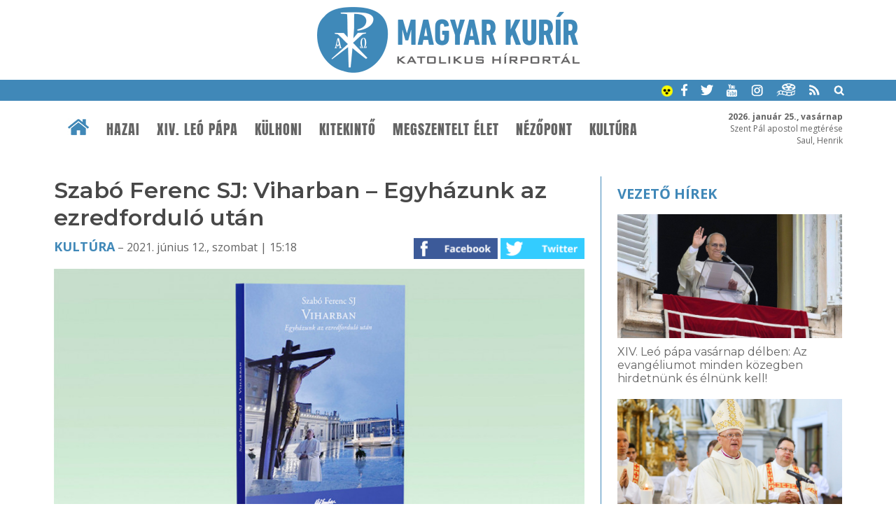

--- FILE ---
content_type: text/html; charset=UTF-8
request_url: https://www.magyarkurir.hu/kultura/szabo-ferenc-sj-viharban-egyhazunk-az-ezredfordulo-utan
body_size: 11165
content:
<!DOCTYPE html>
<html lang="hu">

<head>
	<title>Szabó Ferenc SJ: Viharban – Egyházunk az ezredforduló után | Magyar Kurír - katolikus hírportál</title>
	<meta http-equiv="Content-Type" content="text/html; charset=utf-8" />
	<meta name="viewport" content="width=device-width, initial-scale=1, maximum-scale=1, user-scalable=yes" />
	<link rel="sitemap" href="/sitemap-kurir.xml" />
	<link href="https://fonts.googleapis.com/css?family=Open+Sans:400,600,700" rel="stylesheet">
	<!--<link href="https://fonts.googleapis.com/css?family=Source+Serif+Pro" rel="stylesheet"> -->
	<link href="https://fonts.googleapis.com/css?family=Montserrat:200,300,400,600" rel="stylesheet">
	<link rel="apple-touch-icon" sizes="57x57" href="/design1/favicon/apple-touch-icon-57x57.png">
	<link rel="apple-touch-icon" sizes="60x60" href="/design1/favicon/apple-touch-icon-60x60.png">
	<link rel="apple-touch-icon" sizes="72x72" href="/design1/favicon/apple-touch-icon-72x72.png">
	<link rel="apple-touch-icon" sizes="76x76" href="/design1/favicon/apple-touch-icon-76x76.png">
	<link rel="icon" type="image/png" href="/design1/favicon/favicon-32x32.png" sizes="32x32">
	<link rel="icon" type="image/png" href="/design1/favicon/favicon-16x16.png" sizes="16x16">
	<link rel="manifest" href="/design1/favicon/manifest.json">
	<meta name="msapplication-TileColor" content="#da532c">
	<meta name="theme-color" content="#ffffff">
	
<meta name="description" content="Szabó Ferenc SJ a mai magyar katolikus közélet és kultúra kiemelkedő, színes egyénisége. Kilencvenévesen is bámulatos az alkotókedve, munkabírása, könyveket ír, előadásokat tart. Az Új Ember Kiadványok sorozatában most megjelent, Viharban című kötetében a költő teológus a 21. század Egyháza előtt álló kihívásokat veszi sorra. " />
<meta property="og:site_name" content="Magyar Kurír" />
<meta property="og:locale" content="hu_HU" />
<meta property="og:type" content="article" />
<meta property="og:url" content="https://www.magyarkurir.hu/kultura/szabo-ferenc-sj-viharban-egyhazunk-az-ezredfordulo-utan" />
<meta property="og:title" content="Szabó Ferenc SJ: Viharban – Egyházunk az ezredforduló után" />
<meta property="og:description" content="Szabó Ferenc SJ a mai magyar katolikus közélet és kultúra kiemelkedő, színes egyénisége. Kilencvenévesen is bámulatos az alkotókedve, munkabírása, könyveket ír, előadásokat tart. Az Új Ember Kiadványok sorozatában most megjelent, Viharban című kötetében a költő teológus a 21. század Egyháza előtt álló kihívásokat veszi sorra. " />
<meta property="og:image" content="https://www.magyarkurir.hu/uploads/content/114608/kepek/c_viharban1.jpg" />
<meta property="og:image:secure_url" content="https://www.magyarkurir.hu/uploads/content/114608/kepek/c_viharban1.jpg" />
<meta property="og:image:width" content="850" />
<meta property="og:image:height" content="504" />
	<link rel="stylesheet" href="/design1/style_print.css" type="text/css" media="print" />
	<!--<link rel="stylesheet" href="/js/prettyphoto/prettyPhoto.css" type="text/css" media="screen" />-->
	<link type="text/css" rel="stylesheet" href="/js/top/ui.totop.css" media="screen" />
	<link href="/js/mcustomscrollbar/jquery.mCustomScrollbar.css" rel="stylesheet" type="text/css" />
	<link rel="stylesheet" href="/js/bxslider/jquery.bxslider.css">
	<link id="style" rel="stylesheet" href="/design1/style0426.css" type="text/css" />
	

	<link rel="alternate" type="application/rss+xml" title="Hírek" href="/rss/" />
	<link rel="alternate" type="application/rss+xml" title="Ifjúság" href="/rss/ifjusag" />
	<link rel="alternate" type="application/rss+xml" title="Ferenc pápa" href="/rss/ferenc-papa" />

	<script src="/js/jquery-1.12.3.min.js"></script>
	<script src="/js/jquery-ui.min.js"></script>
	<script src="/js/jquery.ui.totop.js"></script>
	<script src="/js/mcustomscrollbar/jquery.mCustomScrollbar.concat.min.js"></script>
	<script src="/js/mcustomscrollbar/jquery.mousewheel.min.js"></script>
	<script src="/js/doubletaptogo.min.js"></script>

	<script src="/js/bxslider/jquery.bxslider.js"></script>
	<!--<script src="/js/prettyphoto/jquery.prettyPhoto.js" type="text/javascript"></script>-->
	<!--<script src="/js/lightgallery/picturefill.min.js"></script>
	<script src="/js/lightgallery/lightgallery-all.min.js"></script>
	<!--<script src="/js/lightgallery/jquery.mousewheel.min.js"></script>-->
	<script src="/js/cookieconsent.latest.min.js"></script>

	<script type='text/javascript' src='/js/unitegallery/js/ug-common-libraries.js'></script>
	<script type='text/javascript' src='/js/unitegallery/js/ug-functions.js'></script>
	<script type='text/javascript' src='/js/unitegallery/js/ug-thumbsgeneral.js'></script>
	<script type='text/javascript' src='/js/unitegallery/js/ug-thumbsstrip.js'></script>
	<script type='text/javascript' src='/js/unitegallery/js/ug-touchthumbs.js'></script>
	<script type='text/javascript' src='/js/unitegallery/js/ug-panelsbase.js'></script>
	<script type='text/javascript' src='/js/unitegallery/js/ug-strippanel.js'></script>
	<script type='text/javascript' src='/js/unitegallery/js/ug-gridpanel.js'></script>
	<script type='text/javascript' src='/js/unitegallery/js/ug-thumbsgrid.js'></script>
	<script type='text/javascript' src='/js/unitegallery/js/ug-tiles.js'></script>
	<script type='text/javascript' src='/js/unitegallery/js/ug-tiledesign.js'></script>
	<script type='text/javascript' src='/js/unitegallery/js/ug-avia.js'></script>
	<script type='text/javascript' src='/js/unitegallery/js/ug-slider.js'></script>
	<script type='text/javascript' src='/js/unitegallery/js/ug-sliderassets.js'></script>
	<script type='text/javascript' src='/js/unitegallery/js/ug-touchslider.js'></script>
	<script type='text/javascript' src='/js/unitegallery/js/ug-zoomslider.js'></script>
	<script type='text/javascript' src='/js/unitegallery/js/ug-video.js'></script>
	<script type='text/javascript' src='/js/unitegallery/js/ug-gallery.js'></script>
	<script type='text/javascript' src='/js/unitegallery/js/ug-lightbox.js'></script>
	<script type='text/javascript' src='/js/unitegallery/js/ug-carousel.js'></script>
	<script type='text/javascript' src='/js/unitegallery/js/ug-api.js'></script>

	<link rel='stylesheet' href='/js/unitegallery/css/unite-gallery.css' type='text/css' />

	<script type='text/javascript' src='/js/unitegallery/themes/grid/ug-theme-grid.js'></script>
	<link rel='stylesheet' href='/js/unitegallery/themes/default/ug-theme-default.css' type='text/css' />

	<script>
function galeria(e) {
			var kepsT=[];kepsT['viharban1.jpg']=1;
			var kep=e.getAttribute('kep');
			kep=kep.substring(2);
			var keps=kepsT[kep]-1;
			if(keps<0) keps=0;
			api.selectItem(keps);
			api.enterFullscreen();
		}</script>
<script>function kapcshir() {
			var urlLoad='/js/ajax/kapcsolodasok.php?op=kapcshir&hid=114608';
			$('#kapcsolodo').load(urlLoad);
		}
		</script>
<script>function vezetohirek() {var urlLoad='/js/ajax/kapcsolodasok.php?op=vhj&hid=114608';$('#vhj').load(urlLoad);}</script>

	<script>
		var api;
		var kep;
		$(document).ready(function () {
			$().UItoTop({ easingType: "easeOutQuart" });

			$('#fomenu li:has(ul)').doubleTapToGo();

			/* toggle nav */
			$("#menu-icon").on("click", function () {
				$("#fomenu").slideToggle();
			});

			var w = $(window).width();
			var h = $(window).height();
			if (h > 760) {
				var s = 6;
				if (w < 900) { s = 5; }
				else if (w > 1200) s = 8;
				if (w > 600) {
					$("#plogok").bxSlider({
						controls: true,
						pager: false,
						minSlides: s,
						maxSlides: s,
						moveSlides: s,
						auto: true,
						slideWidth: 1300,
						stopAutoOnClick: true,
						pause: 5000
					});
				}

				$(window).scroll(function () {
					var sd = $(window).scrollTop();
					if (sd > 190) {
						$("#htop").addClass("topmenusav");
						$("#mst").addClass("menusavterkoz");
					}
					else {
						$("#htop").removeClass("topmenusav");
						$("#mst").removeClass("menusavterkoz");
					}
				});
			}

			//$("a[rel^='lightbox']").parent().lightGallery();
			//$("a[rel^='lightbox']").prettyPhoto({default_width: 960,default_height: 720});

			//$("#galeria").unitegallery();
			//http://unitegallery.net/index.php?page=documentation
			api = $("#galeria").unitegallery({
				gallery_mousewheel_role: "none"
			});

			//$("a[rel^='lightbox']").click(function() {
			//galeria(this);
			//kep=$(this).attr('kep');
			//alert(kep);
			//kep=$(this).prop('data-kep');
			//kep=this.getAttribute('name');				
			//kep=$(this).attr('name');
			//alert(kep);
			//api.selectItem(0);
			//api.enterFullscreen();
			//});
			var bc = 0;
			
$('#galeriasav').css({'position': 'absolute', 'width': '0', 'height': '0', 'overflow': 'hidden'});
			var bottom_of_element = $('#jhvege').offset().top + $('#jhvege').outerHeight();
		var bottom_of_screen = $(window).scrollTop() + $(window).innerHeight();
		var top_of_footer = $('#ftop').offset().top;
		var kulonbseg=Math.round(top_of_footer-bottom_of_element);
		if(kulonbseg>380) {
			if (bottom_of_screen > bottom_of_element && bottom_of_screen < top_of_footer) {
				$('#jobbhasab').addClass('jhfix');
				if(bc==0) bc=bottom_of_screen;
			}
			else if(bottom_of_screen > top_of_footer) $('#jobbhasab').addClass('jhabs');
			if(top_of_footer-bottom_of_element>50) {
				$(window).scroll(function() {
					var bottom_of_element = $('#jhvege').offset().top + $('#jhvege').outerHeight();
					var bottom_of_screen = $(window).scrollTop() + $(window).innerHeight();
					var top_of_footer = $('#ftop').offset().top;
					if(bottom_of_screen < bc) {
						if($('#jobbhasab').hasClass('jhfix')) $('#jobbhasab').removeClass('jhfix');
						if($('#jobbhasab').hasClass('jhabs')) $('#jobbhasab').removeClass('jhabs');
						bc=0;
					}
					else if (bottom_of_screen > bottom_of_element && bottom_of_screen < top_of_footer){ 
						if($('#jobbhasab').hasClass('jhabs')) $('#jobbhasab').removeClass('jhabs');
						$('#jobbhasab').addClass('jhfix');
						if(bc==0) bc=bottom_of_screen;
					}
					else if(bottom_of_screen > top_of_footer) {
						if($('#jobbhasab').hasClass('jhfix')) $('#jobbhasab').removeClass('jhfix');
						$('#jobbhasab').addClass('jhabs');
					}			
				});
			}
		}

			window.addEventListener('load', function () {
				var unitgallery = document.querySelector('#galeria .ug-slider-wrapper');

				document.addEventListener('touchstart', handleTouchStart, false);
				document.addEventListener('touchmove', handleTouchMove, false);

				var xDown = null;
				var yDown = null;

				function getTouches(evt) {
					return evt.touches ||             // browser API
						evt.originalEvent.touches; // jQuery
				}

				function handleTouchStart(evt) {
					const firstTouch = getTouches(evt)[0];
					xDown = firstTouch.clientX;
					yDown = firstTouch.clientY;
				};

				function handleTouchMove(evt) {
					if (!xDown || !yDown) {
						return;
					}

					var xUp = evt.touches[0].clientX;
					var yUp = evt.touches[0].clientY;

					var xDiff = xDown - xUp;
					var yDiff = yDown - yUp;

					if (!(Math.abs(xDiff) > Math.abs(yDiff))) {
						if (yDiff > 0) {
							/* down swipe */
							api.exitFullscreen();
						}
					}
					/* reset values */
					xDown = null;
					yDown = null;
				};

				unitgallery.addEventListener('click', function (event) {
					// Ellenőrizni, hogy tablet eszközön van-e
					//if (window.innerWidth <= 1024) {
					api.exitFullscreen();
					//}
				});
			});
		});

		function am() {
			if ($('#style').attr('href') != '/design1/style-am.css') {
				document.cookie = 'am=1';
				$('#style').attr('href', '/design1/style-am.css');
			}
			else {
				document.cookie = 'am=0';
				$('#style').attr('href', '/design1/style0622.css');
			}
		}

		function mutat(mit) {
			$(mit).slideToggle();
		}
		function kereso() {
			if (document.forms["keresourlap"].elements["hol1"].checked) var hol = 1;
			else var hol = 2;
			//var hol=2;
			q = $('#q').serialize();
			//if(hol == 1) {
			var urlLoad = "https://www.google.hu/search?ie=UTF-8&oe=UTF-8&domains=www.magyarkurir.hu&sitesearch=www.magyarkurir.hu&" + q;
			window.open(urlLoad);
			//}
			//else {
			//	var urlLoad = "/kereso/?"+q;
			//	window.location.href=urlLoad;
			//	$("#homokora").fadeIn(100);
			//}
		}

		function naptarlapozo(datum) {
			var urlLoad = "/modulok/kisnaptarlapozo1.php?datum=" + datum;
			$("#kisnaptar").load(urlLoad);
		}

		window.cookieconsent_options = { "message": "Az oldal úgynevezett sütiket (cookie) használ. Látogatásával Ön elfogadja ezek használatát.", "dismiss": "Rendben", "learnMore": "További információk...", "link": "/cookie", "theme": "dark-bottom" };
	</script>
	<!--
	<script type="text/javascript">

	var _gaq = _gaq || [];
	_gaq.push(['_setAccount', 'UA-3987621-6']);
	_gaq.push(['_trackPageview']);

	(function() {
		var ga = document.createElement('script'); ga.type = 'text/javascript'; ga.async = true;
		ga.src = ('https:' == document.location.protocol ? 'https://ssl' : 'http://www') + '.google-analytics.com/ga.js';
		var s = document.getElementsByTagName('script')[0]; s.parentNode.insertBefore(ga, s);
	})();

	</script>
-->

	<!-- Google tag (gtag.js) -->
	<script async src="https://www.googletagmanager.com/gtag/js?id=G-EYKYSP820Y"></script>
	<script>
		window.dataLayer = window.dataLayer || [];
		function gtag() { dataLayer.push(arguments); }
		gtag('js', new Date());

		gtag('config', 'G-EYKYSP820Y');
	</script>

</head>

<body>
	<div id="fb-root"></div>
	<script>(function (d, s, id) {
			var js, fjs = d.getElementsByTagName(s)[0];
			if (d.getElementById(id)) return;
			js = d.createElement(s); js.id = id;
			js.src = "//connect.facebook.net/hu_HU/sdk.js#xfbml=1&version=v2.8";
			fjs.parentNode.insertBefore(js, fjs);
		}(document, 'script', 'facebook-jssdk'));</script>
	
	
	<div id="header">
		<div class="logo"><a href="/" title="Magyar Kurír - Katolikus Hírportál"><img src="/design1/img/logo.png" /></a>
		</div>
		<div class="keksav">
			<div class="wrapper">
				<a href="javascript:void(0)" onClick="am()" title="Akadálymentes váltás"><img
						src="/design1/img/akadalymentes.png" alt="akadálymentes" width=16px height=16px /></a>
				<a href="https://www.facebook.com/magyarkurir/" target="_blank" class="ikon"><img
						src="/design1/img/kisikon-fb.png" /></a>
				<a href="https://twitter.com/magyarkurir" target="_blank" class="ikon"><img
						src="/design1/img/kisikon-tw.png" /></a>
				<a href="https://www.youtube.com/user/magyarkurir/" target="_blank" class="ikon"><img
						src="/design1/img/kisikon-yt.png" /></a>
				<a href="https://www.instagram.com/magyarkurir/" target="_blank" class="ikon"><img
						src="/design1/img/kisikon-insta.png" /></a>
				<a href="http://katteka.hu" class="ikon"><img src="/design1/img/kisikon-katteka.png" /></a>
				<a href="/rss" class="ikon"><img src="/design1/img/kisikon-rss.png" /></a>
				<a href="javascript:void(0)" onClick="mutat('#kereso');" class="ikon"><img
						src="/design1/img/kisikon-kereso.png" /></a>
				<div id="kereso">
					<div id="homokora"><img src="/design1/img/load-indicator.gif" /></div>
					<form method="post" id="keresourlap" action="javascript:kereso();"><input type="text" name="q"
							id="q" class="keresomezo" placeholder="keresés a Magyar Kuríron" />
						<div class="valaszto"><label><img src="/design1/img/google.png" /><input type="radio" id="hol1"
									name="hol" value="google" checked /> google</label> <!-- &nbsp; <label><img
									src="/design1/img/kurir.png" /><input type="radio" id="hol2" name="hol"
									value="kurir" /> kurír</label> --> <input type="submit" class="keresogomb" value="Keresés" /></div>
					</form>
				</div>
			</div>
		</div>
		<div id="mst"></div>
		<div id="htop">
			<div class="wrapper">
				<div id="nevnap"><b>2026. január 25., vasárnap</b><br />Szent Pál apostol megtérése<br />Saul, Henrik</div>
				<!-- főmenü -->
				<div class="menubar">
					<div class="wrapper">
						<a href="/" class="home"><img src="/design1/img/ikon-haziko.png" /></a>
						<div id="menu-icon">Menü</div>
						<fomenu id="nav-wrap">
							<ul id="fomenu" class="fomenu"><li><a href="/" class="fmhome fm"><img src="/design1/img/ikon-haziko.png" /></a></li><li><a class="fm" href="/hazai">Hazai</a><ul style="width: 100%;"><div class="almenu"><li><a href="/hazai/bodi-maria-magdolna">Bódi Mária Magdolna</a></li><li><a href="/hazai/mkpk">MKPK</a></li><li><a href="/hazai/kattars">KATTÁRS</a></li><li><a href="/hazai/csalad">Család</a></li><li><a href="/hazai/ifjusag">Ifjúság</a></li><li><a href="/hazai/teremtesvedelem">Teremtésvédelem</a></li><li><a href="/hazai/kishirek">Kishírek</a></li></div></ul></li><li><a class="fm" href="/xiv-leo">XIV. Leó pápa</a><ul style="width: 100%;"><div class="almenu"><li><a href="/xiv-leo/dilexi-te">Dilexi te</a></li></div></ul></li><li><a class="fm" href="/kulhoni">Külhoni</a></li><li><a class="fm" href="/kitekinto">Kitekintő</a><ul style="width: 100%;"><div class="almenu"><li><a href="/kitekinto/ferenc-papa">Ferenc pápa</a></li><li><a href="/kitekinto/konklave">Konklávé</a></li><li><a href="/kitekinto/vatikan">Vatikán</a></li><li><a href="/kitekinto/szentev-2025">Szentév 2025</a></li><li><a href="/kitekinto/ccee">CCEE</a></li></div></ul></li><li><a class="fm" href="/megszentelt-elet">Megszentelt élet</a><ul style="width: 100%;"><div class="almenu"><li><a href="/megszentelt-elet/ferenc800">Ferenc800</a></li></div></ul></li><li><a class="fm" href="/nezopont">Nézőpont</a><ul style="width: 100%;"><div class="almenu"><li><a href="/nezopont/interjuk">Interjúk</a></li><li><a href="/nezopont/utravalo">Útravaló</a></li><li><a href="/nezopont/elmelkedes">Elmélkedés</a></li><li><a href="/nezopont/liturgikus-jegyzet">Liturgikus jegyzet</a></li></div></ul></li><li><a class="fm" href="/kultura">Kultúra</a><ul style="width: 100%;"><div class="almenu"><li><a href="/kultura/napi-evangelium">Napi Evangélium</a></li><li><a href="/kultura/a-het-verse">A hét verse</a></li><li><a href="/kultura/szentek-es-boldogok">Szentek és boldogok</a></li><li><a href="/kultura/konyv-es-filmajanlo">Könyv- és filmajánló</a></li><li><a href="/kultura/katolikus-radio">Katolikus Rádió</a></li></div></ul></li></ul>
						</fomenu>
					</div>
				</div>
			</div>
		</div>
	</div>
	<div class="sav savterkoznagy ">
		<div class="wrapper">
			<div class="row"><div class="h23k terkozjobb" style="float: left;"><div class="behuzas"><h1 class="cim">Szabó Ferenc SJ: Viharban – Egyházunk az ezredforduló után</h1><div class="datumsav"><a href="/kultura">Kultúra</a> – 2021. június 12., szombat | 15:18<div class="ikonok"><a href="https://www.facebook.com/sharer/sharer.php?u=https://www.magyarkurir.hu/kultura/szabo-ferenc-sj-viharban-egyhazunk-az-ezredfordulo-utan" target="_blank"><img src=/design1/img/gomb-fb.png /></a> <a href="https://twitter.com/intent/tweet?text=Szabó Ferenc SJ: Viharban – Egyházunk az ezredforduló után&url=https://www.magyarkurir.hu/kultura/szabo-ferenc-sj-viharban-egyhazunk-az-ezredfordulo-utan" target="_blank"><img src=/design1/img/gomb-twitter.png /></a> </div></div><div class="kozepre"><a href="javascript:void(0);" class="fokep" onclick="galeria(this);" rel="lightbox['g114608']" kep="c_viharban1.jpg"><img src="/img1.php?id=114608&amp;v=&amp;img=c_viharban1.jpg" /><span class="galcount" title="1 kép a galériában, kattintson!"><img src=/design1/img/img.png align=absmiddle /> 1</span></a></div><h3 class="lead">Szabó Ferenc SJ a mai magyar katolikus közélet és kultúra kiemelkedő, színes egyénisége. Kilencvenévesen is bámulatos az alkotókedve, munkabírása, könyveket ír, előadásokat tart. Az <i>Új Ember Kiadványok</i> sorozatában most megjelent, <i>Viharban</i> című kötetében a költő teológus a 21. század Egyháza előtt álló kihívásokat veszi sorra. </h3><div class="wrapper"><a href="/go1.php?b=NzU0Izc1NF9rYXBwX3N6dXBlcmJhbm5lcl9rdXJpcl83NTAucG5n" class="banner-sav"><img src="/uploads/banner/754_kapp_szuperbanner_kurir_750.png" alt="hirdetés" /></a></div><div class="contentsav"><p>Szabó Ferenc 1967-től kezdve huszonöt évig volt a Vatikáni Rádió magyar adásának főszerkesztője, így közvetlen közelről kísérhette végig a II. vatikáni zsinat fejleményeit. Többször volt tolmácsa Szent VI. Pálnak és Szent II. János Pálnak magyar vezető politikusok vatikáni tárgyalásaikor. A könyvében felvetett kérdéseket történelmi távlatba helyezi, felidézve egyéni emlékeit is.</p>
<p>A kötet szerzője számára örökre emlékezetes marad „az a megrendítő történelmi óra&rdquo;, amikor Ferenc pápa 2020 nagyböjtjében, március 27-én, a világjárvány tombolása közepette a kihalt Szent Péter téren &ndash; egyedül, sötétben, esőben &ndash; felidézte a vihart lecsendesítő Jézus evangéliumi jelenetét (Mk 4,35&ndash;41). A süllyedő hajó jelképét már Joseph Ratzinger bíboros is felelevenítette 2005 nagypéntekén, amikor a Colosseumnál a keresztutat vezette a haldokló Szent II. János Pál pápa helyett, utalva az Egyház válságos állapotára, többek között a felszínre kerülő papi botrányokra, „amelyek megsebzik Krisztus Testét&rdquo;. Szabó Ferenc feltételezi: 2020 nagyböjtjében Ferenc pápa elődjére is gondolt, amikor az említett evangéliumi jelenettel figyelmeztette Rómát és az emberiséget: a koronavírus-járvány világméretű pusztítása intő isteni jel, felhívás a megtérésre, a hit és a remény felszítására, az egyetemes szolidaritás és testvériség keresésére.</p>
<p>Szabó Ferenc arra keresi a választ:</p>
<blockquote>
<p>Hogyan jutott az Egyház hajója a mai válságos, reményünket megpróbáló helyzetbe?</p>
</blockquote>
<p>Állítja: Ferenc pápa reformtörekvései részben folytonosságban állnak pápaelődeinek, Szent XIII. Jánosnak, Szent VI. Pálnak és Szent II. János Pálnak szándékaival, törekvéseivel.</p>
<p>A könyv szerzője Szent VI. Pált az egyik legnagyobb modern pápának tartja, aki nemcsak követte a „nyitott&rdquo; XXIII. János pápát, hanem &ndash; főleg tanítása korszerűsítésével &ndash; túl is szárnyalta. VI. Pál egy szóban foglalta össze feladata fő nehézségeit: „Megújulás, de az azonosság megőrzésével.&rdquo; Szabó Ferenc kétségtelennek tartja, jelentős mértékben VI. Pálnak köszönhető, hogy a zsinat a második ülésszaktól forradalmi fordulatot vett, és hogy az újkori Katolikus Egyház történetében vízválasztó lett. A zsinat befejezése után azonban hamarosan megkezdődött a szélsőségek &ndash; konzervatívok és progresszisták &ndash; harca, illetve a kontesztálás Szent VI. Pál és az Egyház ellen.</p>
<p>Szent II. János Pál pontifikátusát elemezve Szabó Ferenc megállapítja: látványos sikerek és feléje áramló bírálatok jellemezték az 1981-es merénylet és a sorozatos balesetek, betegségek miatt szenvedő pápa életét, szolgálatát. Hősiesen vállalta a szenvedés keresztútját Mesterével. A szerző idéz XVI. Benedek emeritus pápa leveléből, melyet a lengyel püspököknek írt Szent II. János Pál születésének centenáriuma alkalmából: „A feltámadt Krisztus révén Isten irgalmassága mindenkié, és mindenkinek tudnia kell, hogy Isten irgalmassága végül úgy nyilvánul meg, hogy</p>
<blockquote>
<p>erősebb a mi gyöngeségünknél.</p>
</blockquote>
<p>Itt benső egységet kell találni Szent II. János Pál üzenete és Ferenc pápa alapvető szándéka között&hellip; Az isteni irgalmasság lényegi sajátosságára rámutatva Szent II. János Pál pápa lehetőséget kínál nekünk arra, hogy elfogadjuk az ember elé helyezett erkölcsi követelményeket, jóllehet azokat soha nem tudjuk teljesen kielégíteni. Erkölcsi erőfeszítéseinket Isten irgalmassága fényénél kell elkezdeni, mely olyan erőnek mutatkozik, ami gyógyítja a gyengeségünket.&rdquo;</p>
<p>Szabó Ferenc részletesen foglalkozik az elmúlt években felszínre került botrányos papi pedofilügyekkel is, kiemelve a Christo Legio alapítója, Marcial Maciel Degollado démoni személyiségét, ahogyan mindenkit, még az őt barátjának tekintő II. János Pált is megtévesztette. Idézi többek között Robert Barron Los Angeles-i segédpüspököt, aki úgy véli: ez &ndash; és a pedofil Theodore McCarrick washingtoni érsekké és bíborossá történt kinevezése &ndash; kétségtelenül rossz döntés volt, „de ha a pápa teljes életét nézzük, a szolgálatát, az életútját, ez nem kérdőjelezi meg az életszentségét, ami a Jézus Krisztussal való mély barátságával függ össze, azzal, hogy életét Krisztussal hangolta össze. Más szentek életét is érdemes megnézni, rengeteg kevésbé bölcs lépést láthatunk benne, és ez mégsem kérdőjelezi meg a szentségüket, a Jézussal való kapcsolatukat.&rdquo;</p>
<p>Szabó Ferenc rávilágít: Maciel „diabolikus&rdquo; történetére és más eltussolt papi szexuális visszaélésekre, a fokozatosan feltárt „átkos&rdquo; pedofilbotrányok történetére Ferenc pápa tett pontot radikális rendelkezéseivel, a „nulla tolerancia&rdquo; bevezetésével. Ez segít a számtalan eltussolt botrányos ügy rendezésében, az ártatlan áldozatokat megillető jóvátétel terén.</p>
<p>A könyv <em>Záradék</em>ában Szabó Ferenc atya idéz abból a beszédből, melyet Ferenc pápa a Bíborosi Kollégium és a Római Kúria tagjaihoz intézett a szokásos karácsonyi fogadáson 2020. december 21-én, az Áldások termében, a pandémia idején. Reménykeltő gondolata volt, hogy</p>
<blockquote>
<p>a válságból a Szentlélek vezetésével van kiút, hiszen a Lélek „a régiből újat teremtett&rdquo;.</p>
</blockquote>
<p>A Szentatya itt visszatér idézett, megrendítő nagyböjti beszédére: Jézus lecsendesíti a vihart, amikor a kishitű apostolok bárkája már lemerülőben van. Szabó Ferenc figyelmeztet: „Szüntelenül imádkoznunk kell a Lélek ajándékáért, a válságban kérve az Urat, hogy növelje hitünket, amely reménységünk forrása.&rdquo;</p>
<p>A könyvhöz Várszegi Asztrik püspök, emeritus pannonhalmi főapát írt előszót, melyben így fogalmaz: „Ez a kötet kiváló kalauz, mely Szent VI. Pál pápától Ferenc pápáig őszintén feltárja azt a valós külső és belső küzdelmet, szellemi harcot, amelyet Péter utódai a gyorsan változó világ kihívásai közepette megéltek, megélnek, elszenvednek.&rdquo;</p>
<p><em>Szabó Ferenc SJ: Viharban &ndash; Egyházunk az ezredforduló után</em><br /><em>JTMR-Távlatok &ndash; Magyar Kurír, 2021</em></p>
<div class="keretes">
<p>Szabó Ferenc SJ <em>Viharban &ndash; Egyházunk az ezredforduló után</em> című kötete megvásárolható az Új Ember könyvesboltban (Budapest, V. kerület, Ferenciek tere 7&ndash;8. Nyitvatartás: hétfő, kedd, csütörtök, péntek 9&ndash;17 óráig; szerda 10&ndash;18 óráig) vagy megrendelhető az <a href="https://bolt.ujember.hu/?product=viharban" target="_blank">Új Ember online könyváruházban</a>.</p>
</div>
<p><strong>Bodnár Dániel/Magyar Kurír</strong></p></div><div class="ikonsav"><a href="https://www.facebook.com/sharer/sharer.php?u=https://www.magyarkurir.hu/kultura/szabo-ferenc-sj-viharban-egyhazunk-az-ezredfordulo-utan" target="_blank"><img src=/design1/img/gomb-fb.png /></a> <a href="https://twitter.com/intent/tweet?text=Szabó Ferenc SJ: Viharban – Egyházunk az ezredforduló után&url=https://www.magyarkurir.hu/kultura/szabo-ferenc-sj-viharban-egyhazunk-az-ezredfordulo-utan" target="_blank"><img src=/design1/img/gomb-twitter.png /></a> <a href="mailto:?subject=Szab%C3%B3%20Ferenc%20SJ%3A%20Viharban%20%E2%80%93%20Egyh%C3%A1zunk%20az%20ezredfordul%C3%B3%20ut%C3%A1n&body=Ezt%20a%20cikket%20aj%C3%A1nlom%20a%20Magyar%20Kur%C3%ADron%3A%0Ahttps%3A%2F%2Fwww.magyarkurir.hu%2Fkultura%2Fszabo-ferenc-sj-viharban-egyhazunk-az-ezredfordulo-utan" title="Küldés e-mailben" class="mailikon"><img src=/design1/img/gomb-email.png /></a> <a href="javascript:print();" title="Nyomtatás"><img src=/design1/img/gomb-nyomtat.png /></a></div><div class="cimkesav"> <a href="/cimke/ferenc-papa">#Ferenc pápa</a> <a href="/cimke/konyv-es-filmajanlo">#könyv- és filmajánló</a> <a href="/cimke/koronavirus">#koronavírus</a> <a href="/cimke/szent-ii-janos-pal-papa">#Szent II. János Pál pápa</a> <a href="/cimke/vatikan">#Vatikán</a> <a href="/cimke/xvi-benedek-papa">#XVI. Benedek pápa</a></div><div id="galeriasav"><p>Kapcsolódó fotógaléria</p><div id="galeria"><img alt="" src="/img1.php?id=114608&amp;img=c_viharban1.jpg" data-image="/img1.php?id=114608&v=&img=o_viharban1.jpg"></div></div><!-- cikkbanner --><div id="kapcsolodo"><script>kapcshir();</script></div></div>
<div id="havinaptar"></div></div><div class="h13 jobbsav" style="float: left;"><div id="jobbhasab"><div id="vhj" class="vezetohirek"><script>vezetohirek();</script></div><div class="fixbox box kepbox">
					<a href="/mai-evangelium-2026-januar-25-evkozi-3-vasarnap-isten-igejenek-vasarnapja" class="feher"><cim>Mai evangélium</cim><br /><datum>2026. január 25.</datum><br /><br />Hogy örömhírrel induljon minden nap...</a>
					<img src="/design1/img/napievangelium.jpg" />
					<a href="/napi-evangelium" class="tovabb">Korábbi napi evangéliumok »</a>
				</div><div class="cimkefelhobox fixbox box"><div class="title"><a href="/cimke">Címkefelhő</a></div><div class="boxcontent boxkeret"><a href="/cimke/xiv-leo-papa" class="suly10">XIV. Leó pápa</a>, <a href="/cimke/okumene" class="suly5">ökumené</a>, <a href="/cimke/papavalasztas-konklave" >pápaválasztás (konklávé)</a>, <a href="/cimke/urangyala-regina-coeli" >Úrangyala/Regina Coeli</a>, <a href="/cimke/erdo-peter" >Erdő Péter</a>, <a href="/cimke/altalanos-kihallgatas-katekezis" >általános kihallgatás/katekézis</a>, <a href="/cimke/csalad" class="suly10">család</a>, <a href="/cimke/egyhazmegyek" class="suly5">egyházmegyék</a>, <a href="/cimke/lelkisegi-mozgalmak" >lelkiségi mozgalmak</a>, <a href="/cimke/konyv-es-filmajanlo" >könyv- és filmajánló</a>, <a href="/cimke/vatikan" >Vatikán</a>, <a href="/cimke/ferenc800" >Ferenc800</a>, <a href="/cimke/elmelkedes" >elmélkedés</a>, <a href="/cimke/utravalo" >Útravaló</a>, <a href="/cimke/szentek-es-boldogok" >szentek és boldogok</a>, <a href="/cimke/szentev" >Szentév</a>, <a href="/cimke/ifjusag" >ifjúság</a>, <a href="/cimke/liturgikus-jegyzet" >liturgikus jegyzet</a></div></div><a href="/go1.php?b=NjEwIzYxMF8zMzMuZ2lm" class="banner-jhkicsi"><img src="/uploads/banner/610_333.gif" alt="hirdetés"  /></a><a href="/go1.php?b=NzQ3Izc0N19sZXByYW1pc3N6aW9fYmFubmVyXzIwMjVfMTBfYS5naWY=" class="banner-jhkicsi"><img src="/uploads/banner/747_lepramisszio_banner_2025_10_a.gif" alt="hirdetés"  /></a><a href="/go1.php?b=NzUzIzc1M19zemloIGJhbm5lcl91amVtYmVyXzM1MHgxMTBweF8wMSBjb3B5LmdpZg==" class="banner-jhkicsi"><img src="/uploads/banner/753_szih banner_ujember_350x110px_01 copy.gif" alt="hirdetés"  /></a><div class="box"><a href="/esemenyek" class="jlink jesemeny"><img src="/design1/img/banner-esemenynaptar.jpg" /></a><br /><br /><a href="/hirlevel-feliratkozas" class="jlink jhirlevel"><img src="/design1/img/banner-hirlevel.jpg" /></a></div><div id="jhvege"></div></div></div><div class="clear"></div></div>
		</div>
	</div>
	<!-- partnerlogók -->
	<div id="ftop"></div>
	<div class="partnersav"><div class="wrapper"><ul id="plogok"><li><a href="https://katolikus.hu" target="_blank"><img src="/uploads/partner/1_katolikus.png" title="Magyar Katolikus Egyház" /></a></li><li><a href="https://ujember.hu" target="_blank"><img src="/uploads/partner/3_p-ujember.png" title="Új Ember" /></a></li><li><a href="https://katolikusradio.hu" target="_blank"><img src="/uploads/partner/4_logo_katradio2.png" title="Katolikus Rádió" /></a></li><li><a href="http://szentistvanradio.hu/" target="_blank"><img src="/uploads/partner/5_p-sztistvanradio.png" title="Szent István Rádió" /></a></li><li><a href="https://szentistvantv.hu/" target="_blank"><img src="/uploads/partner/6_p-sztistvantv.png" title="Szent István TV" /></a></li><li><a href="https://www.vaticannews.va/hu.html" target="_blank"><img src="/uploads/partner/13_2.png" title="Vatican News - VR" /></a></li><li><a href="http://mariaradio.hu/" target="_blank"><img src="/uploads/partner/7_logo_allo.jpg" title="Mária Rádió" /></a></li><li><a href="https://www.szeretetszolgalat.hu/" target="_blank"><img src="/uploads/partner/15_ksz_logo_pantone_188_jpg.jpg" title="Katolikus Szeretetszolgálat" /></a></li><li><a href="https://evangelium.katolikus.hu/" target="_blank"><img src="/uploads/partner/9_p-e365.png" title="Evangélium 365" /></a></li><li><a href="https://karitasz.hu" target="_blank"><img src="/uploads/partner/11_caritas.png" title="Katolikus Karitász" /></a></li><li><a href="https://www.ars-sacra.hu/index.php?" target="_blank"><img src="/uploads/partner/14_arssacra_logo_r_atlatszo_n.png" title="Ars Sacra" /></a></li></ul></div></div>
	<div class="footer-menu">
		<div class="wrapper">
			<a href="/">Címlap</a> | <a href="/hazai">Hazai</a> | <a href="/xiv-leo">XIV. Leó pápa</a> | <a href="/kulhoni">Külhoni</a> | <a href="/kitekinto">Kitekintő</a> | <a href="/megszentelt-elet">Megszentelt élet</a> | <a href="/nezopont">Nézőpont</a> | <a href="/kultura">Kultúra</a>
		</div>
	</div>
	<div class="footer">
		<div class="wrapper">
			<p> <a href="https://www.facebook.com/magyarkurir/" target="_blank" class="ikon"><img
						src="/design1/img/kisikonl-fb.png" /></a>
				<a href="https://twitter.com/magyarkurir" target="_blank" class="ikon"><img
						src="/design1/img/kisikonl-tw.png" /></a>
				<a href="https://www.youtube.com/user/magyarkurir/" target="_blank" class="ikon"><img
						src="/design1/img/kisikonl-yt.png" /></a>
				<a href="https://www.instagram.com/magyarkurir/" target="_blank" class="ikon"><img
						src="/design1/img/kisikonl-insta.png" /></a>
				<a href="http://katteka.hu" class="ikon"><img src="/design1/img/kisikonl-katteka.png" /></a>
				<a href="/rss" class="ikon"><img src="/design1/img/kisikonl-rss.png" /></a>
			<p><b>2005-2015 &copy; Magyar Kurír</b><br /> Cím: 1068 Budapest, Városligeti fasor 42. | Postacím: 1406
				Budapest, Pf.: 100. | E-mail: <a href="mailto:mk@katolikus.hu">mk@katolikus.hu</a> | Adószám:
				19719445-2-42
				<br /><a href="/impresszum">Impresszum</a> | <a href="/mediaajanlat">Médiaajánlat</a> | <a
					href="/jognyilatkozat">Jognyilatkozat</a> | <a href="/adatkezelesi-tajekoztato">Adatkezelési
					tájékoztató</a>
		</div>
	</div>

</body>

</html>

--- FILE ---
content_type: text/html; charset=UTF-8
request_url: https://www.magyarkurir.hu/js/ajax/kapcsolodasok.php?op=kapcshir&hid=114608
body_size: 312
content:
<div class="kapcshirsav  rowb"><li class="khfirst"><a href="/kultura" class="rovat">Kultúra</a><a href="https://magyarkurir.hu/hirek/az-egyhaz-es-az-ezredfordulo-viharai-megjelent-szabo-ferenc-jezsuita-szerzetes-legujabb-kotete"><img src="/uploads/cikkindexkep/i_113701_slider_szabof_.jpg" /><h5>Az Egyház és az ezredforduló viharai – Megjelent Szabó Ferenc jezsuita szerzetes legújabb kötete</h5></a></li></div>

--- FILE ---
content_type: text/html; charset=UTF-8
request_url: https://www.magyarkurir.hu/js/ajax/kapcsolodasok.php?op=vhj&hid=114608
body_size: 713
content:
<a class="simarovat" href="/">Vezető hírek</a><li><a href="/hirek/xiv-leo-papa-vasarnap-delben-az-evangeliumot-minden-kozegben-hirdetnunk-es-elnunk-kell"><img src="/uploads/vezercikk/v1_153295_cq5dam.thumbnail.cropped.1500.844_2.jpg" alt="XIV. Leó pápa vasárnap délben: Az evangéliumot minden közegben hirdetnünk és élnünk kell!" /><h4>XIV. Leó pápa vasárnap délben: Az evangéliumot minden közegben hirdetnünk és élnünk kell!</h4></a></li><li><a href="/hirek/szekely-janos-megkoszonte-tisztsegerol-lekoszono-varga-lajos-vaci-segedpuspoki-szolgalatat"><img src="/uploads/vezercikk/v1_153291_IMG_8792.JPG" alt="Székely János megköszönte a tisztségéről leköszönő Varga Lajos váci segédpüspöki szolgálatát" /><h4>Székely János megköszönte a tisztségéről leköszönő Varga Lajos váci segédpüspöki szolgálatát</h4></a></li><li><a href="/hirek/bajzath-ferenc-atyatol-bucsuztak-paptestverek-es-hivek-jozsefvarosban"><img src="/uploads/vezercikk/v1_153289_619662532_1364590082368864_6773134817774808210_n.jpg" alt="Bajzáth Ferenc atyától búcsúztak a paptestvérek és a hívek a Józsefvárosban" /><h4>Bajzáth Ferenc atyától búcsúztak a paptestvérek és a hívek a Józsefvárosban</h4></a></li><li><a href="/hirek/puspokke-szenteltek-es-beiktattak-hivatalaba-becs-uj-erseket-josef-grunwidlt"><img src="/uploads/vezercikk/v1_153287_1jg.jpg" alt="Püspökké szentelték és beiktatták hivatalába Bécs új érsekét, Josef Grünwidlt" /><h4>Püspökké szentelték és beiktatták hivatalába Bécs új érsekét, Josef Grünwidlt</h4></a></li>

--- FILE ---
content_type: text/javascript
request_url: https://www.magyarkurir.hu/js/unitegallery/js/ug-thumbsgrid.js
body_size: 32439
content:
/**
 * thumbs class
 * addon to strip gallery
 */
function UGThumbsGrid(){

	var t = this, g_objThis = jQuery(this);
	var g_gallery = new UniteGalleryMain(), g_objGallery, g_objects, g_objWrapper;
	var g_functions = new UGFunctions(), g_arrItems, g_objGrid, g_objInner;
	var g_thumbs = new UGThumbsGeneral(), g_tilesDesign = new UGTileDesign();
	
	var g_options = {
		grid_panes_direction: "left",				//where panes will move -> left, bottom
		grid_num_cols: 2,							//number of grid columns
		grid_min_cols: 2,							//minimum number of columns (for horizontal type) - the tile size is dynamic 
		grid_num_rows: 2,							//number of grid rows (for horizontal type)
		grid_space_between_cols: 10,				//space between columns
		grid_space_between_rows: 10,				//space between rows
		grid_space_between_mobile: 10,				//space between rows and cols mobile
		grid_transition_duration: 300,				//transition of the panes change duration 
		grid_transition_easing: "easeInOutQuad",	//transition of the panes change easing function
		grid_carousel: false,						//next pane goes to first when last
		grid_padding: 0,							//set padding to the grid
		grid_vertical_scroll_ondrag: false			//scroll the gallery on vertical drag
	};
	
	this.events = {
		PANE_CHANGE: "pane_change"
	};
	
	var g_temp = {
			eventSizeChange: "thumb_size_change",
			isHorizontal: false,
			isMaxHeight:false,		//set if the height that set is max height. In that case need a height correction
			isMaxWidth:false,		//set if the height that set is max height. In that case need a height correction
			gridHeight: 0,
			gridWidth: 0,
			innerWidth: 0,
			innerHeight:0,
			numPanes:0,
			arrPanes:0,
			numThumbs:0,
			currentPane:0,
			numThumbsInPane:0,
			isNavigationVertical:false,
			touchActive: false,
			startScrollPos:0,
			isFirstTimeRun:true,
			isTilesMode: false,
			storedEventID: "thumbsgrid",
			tileMaxWidth:null,
			tileMaxHeight:null,
			spaceBetweenCols: null,
			spaceBetweenRows: null
		};
	
	
	function __________GENERAL_________(){};
	
	/**
	 * init the gallery
	 */
	function init(gallery, customOptions, isTilesMode){
				
		g_objects = gallery.getObjects();
		g_gallery = gallery;
		
		g_gallery.attachThumbsPanel("grid", t);
		
		g_objGallery = jQuery(gallery);
		g_objWrapper = g_objects.g_objWrapper;
		g_arrItems = g_objects.g_arrItems;
		
		if(isTilesMode === true)
			g_temp.isTilesMode = true;
		
		g_temp.numThumbs = g_arrItems.length;
		
		setOptions(customOptions);
		
		if(g_temp.isTilesMode == true){
			
			g_tilesDesign.setFixedMode();
			g_tilesDesign.setApproveClickFunction(isApproveTileClick);
			g_tilesDesign.init(gallery, g_options);
			
			var options_td = g_tilesDesign.getOptions();
			g_temp.tileMaxHeight = options_td.tile_height;
			g_temp.tileMaxWidth = options_td.tile_width;
			
			g_thumbs = g_tilesDesign.getObjThumbs();
		}else{
			
			//disable the dynamic size in thumbs
			customOptions.thumb_fixed_size = true;
			
			g_thumbs.init(gallery, customOptions);
		}
		
	}
	
	
	/**
	 * set the grid panel html
	 */
	function setHtml(parentContainer){
		
		var objParent = g_objWrapper;
		
		if(parentContainer)
			objParent = parentContainer;
		
		objParent.append("<div class='ug-thumbs-grid'><div class='ug-thumbs-grid-inner'></div></div>");		 
		g_objGrid = objParent.children(".ug-thumbs-grid");
		g_objInner = g_objGrid.children(".ug-thumbs-grid-inner");		
		
		//put the thumbs to inner strip
		
		if(g_temp.isTilesMode == true)
			g_tilesDesign.setHtml(g_objInner);
		else
			g_thumbs.setHtmlThumbs(g_objInner);
		
	}
	
	
	/**
	 * validate before running the grid
	 */
	function validateBeforeRun(){
		
		if(g_temp.isHorizontal == false){	//vertical type			
			if(g_temp.gridHeight == 0)
				throw new Error("You must set height before run.");		
		}else{
			if(g_temp.gridWidth == 0)
				throw new Error("You must set width before run.");					
		}
		
	}
	
	
	/**
	 * run the gallery after init and set html
	 */
	function run(){
		
		var selectedItem = g_gallery.getSelectedItem();
		
		validateBeforeRun();
		
		if(g_temp.isFirstTimeRun == true){
			
			initEvents();
						
			if(g_temp.isTilesMode == true){
				
				initGridDynamicSize();
				initSizeParams();					
				g_tilesDesign.run();
				
			}else{
				g_thumbs.setHtmlProperties();
				initSizeParams();			
				g_thumbs.loadThumbsImages();
			}
			
		}else{
			
			if(g_temp.isTilesMode == true){
				
				//check if dynamic size changed. If do, run the thumbs again
				var isChanged = initGridDynamicSize();
				
				if(isChanged == true){
					initSizeParams();					
					g_tilesDesign.run();
				}
			}
			
		}
				
		positionThumbs();
		
		if(g_temp.isFirstTimeRun == true && g_temp.isTilesMode){
			
			var objTiles = g_thumbs.getThumbs();
			
			//fire size change event
			objTiles.each(function(index, tile){
				
				g_objWrapper.trigger(g_temp.eventSizeChange, jQuery(tile));
			});
			
			objTiles.fadeTo(0,1);
		}
			
		if(selectedItem != null)
			scrollToThumb(selectedItem.index);
		
		//trigger pane change event on the start
		g_objThis.trigger(t.events.PANE_CHANGE, g_temp.currentPane);
		
		g_temp.isFirstTimeRun = false;
	}
	
	/**
	 * get thumb size object
	 */
	function getThumbsSize(){
		if(g_temp.isTilesMode == true)
			var objThumbSize = g_tilesDesign.getGlobalTileSize();
		else
			var objThumbSize = g_thumbs.getGlobalThumbSize();
		
		return(objThumbSize);
	}
	
	
	/**
	 * init grid dynamic size (tiles mode)
	 */
	function initGridDynamicSize(){
		
		if(g_temp.isTilesMode == false)
			throw new Error("Dynamic size can be set only in tiles mode");
		
		var isChanged = false;
		var isMobile = g_gallery.isMobileMode();
		
		//--- set space between cols and rows
		
		var spaceOld = g_temp.spaceBetweenCols;
		
		if(isMobile == true){
			g_temp.spaceBetweenCols = g_options.grid_space_between_mobile;
			g_temp.spaceBetweenRows = g_options.grid_space_between_mobile;
		}else{
			g_temp.spaceBetweenCols = g_options.grid_space_between_cols;
			g_temp.spaceBetweenRows = g_options.grid_space_between_rows;
		}
		
		if(g_temp.spaceBetweenCols != spaceOld)
			isChanged = true;
		
		//set tile size
		
		var lastThumbSize = getThumbsSize();
		var lastThumbWidth = lastThumbSize.width;
		
		var tileWidth = g_temp.tileMaxWidth;
		var numCols = g_functions.getNumItemsInSpace(g_temp.gridWidth, g_temp.tileMaxWidth, g_temp.spaceBetweenCols);
		
		if(numCols < g_options.grid_min_cols){
			tileWidth = g_functions.getItemSizeInSpace(g_temp.gridWidth, g_options.grid_min_cols, g_temp.spaceBetweenCols);
		}
		
		g_tilesDesign.setTileSizeOptions(tileWidth);
		
		if(tileWidth != lastThumbWidth)
			isChanged = true;
		
		
		return(isChanged);
	}
	
	
	/**
	 * init grid size horizontal
	 * get height param
	 */
	function initSizeParamsHor(){
				
		var objThumbSize = getThumbsSize();
		
		var thumbsHeight = objThumbSize.height;
		
		//set grid size
		var gridWidth = g_temp.gridWidth;
		var gridHeight = g_options.grid_num_rows * thumbsHeight + (g_options.grid_num_rows-1) * g_temp.spaceBetweenRows + g_options.grid_padding*2;
		
		g_temp.gridHeight = gridHeight;
		
		g_functions.setElementSize(g_objGrid, gridWidth, gridHeight);
	
		//set inner size (as grid size, will be corrected after placing thumbs
		g_functions.setElementSize(g_objInner, gridWidth, gridHeight);
		
		//set initial inner size params
		g_temp.innerWidth = gridWidth;
		g_temp.innerHeight = gridHeight;
	}
	
	
	/**
	 * init size params vertical
	 */
	function initSizeParamsVert(){

		var objThumbSize = getThumbsSize();
		
		var thumbsWidth = objThumbSize.width;
		
		//set grid size
		var gridWidth = g_options.grid_num_cols * thumbsWidth + (g_options.grid_num_cols-1) * g_temp.spaceBetweenCols + g_options.grid_padding*2;
		var gridHeight = g_temp.gridHeight;
		
		g_temp.gridWidth = gridWidth;
		
		g_functions.setElementSize(g_objGrid, gridWidth, gridHeight);
	
		//set inner size (as grid size, will be corrected after placing thumbs
		g_functions.setElementSize(g_objInner, gridWidth, gridHeight);
		
		//set initial inner size params
		g_temp.innerWidth = gridWidth;
		g_temp.innerHeight = gridHeight;
		
	}
	
	/**
	 * init grid size
	 */
	function initSizeParams(){
		
		if(g_temp.isHorizontal == false)
			initSizeParamsVert();
		else
			initSizeParamsHor();
		
	}

	

	/**
	 * goto pane by index
	 */
	function scrollToThumb(thumbIndex){
		
		var paneIndex = getPaneIndexByThumbIndex(thumbIndex);
		if(paneIndex == -1)
			return(false);
				
		t.gotoPane(paneIndex, "scroll");
				
	}
	
	
	/**
	 * set the options of the strip
	 */
	function setOptions(objOptions){
		
		g_options = jQuery.extend(g_options, objOptions);
		
		g_thumbs.setOptions(objOptions);
		
		//set vertical or horizon
		g_temp.isNavigationVertical = (g_options.grid_panes_direction == "top" || g_options.grid_panes_direction == "bottom")
		
		g_temp.spaceBetweenCols = g_options.grid_space_between_cols;
		g_temp.spaceBetweenRows = g_options.grid_space_between_rows;
		
	}
	
	
	/**
	 * position the thumbs and init panes horizontally
	 */
	function positionThumb_hor(){
				
		var arrThumbs = g_objInner.children(".ug-thumb-wrapper");
		
		var posx = 0;
		var posy = 0;
		var counter = 0;
		var baseX = 0;
		var maxx = 0, maxy = 0;
		g_temp.innerWidth = 0;
		g_temp.numPanes = 1;
		g_temp.arrPanes = [];
		g_temp.numThumbsInPane = 0;
		
		//set first pane position
		g_temp.arrPanes.push(baseX);	
		
		var numThumbs = arrThumbs.length;
			
		for(i=0;i < numThumbs; i++){
			var objThumb = jQuery(arrThumbs[i]);
			g_functions.placeElement(objThumb, posx, posy);
			
			var thumbWidth = objThumb.outerWidth();
			var thumbHeight = objThumb.outerHeight();
			
			//count maxx
			if(posx > maxx)
				maxx = posx;
			
			//count maxy
			var endY = posy + thumbHeight;
			if(endY > maxy)
				maxy = endY;
			
			//count maxx end
			var endX = maxx + thumbWidth;
			if(endX > g_temp.innerWidth)
				g_temp.innerWidth = endX;
						
			posx += thumbWidth + g_temp.spaceBetweenCols;
			
			//next row
			counter++;
			if(counter >= g_options.grid_num_cols){
				posy += thumbHeight + g_temp.spaceBetweenRows;
				posx = baseX;
				counter = 0;
			}
			
			//count number thumbs in pane
			if(g_temp.numPanes == 1)
				g_temp.numThumbsInPane++;
			
			//prepare next pane
			if((posy + thumbHeight) > g_temp.gridHeight){
				posy = 0;
				baseX = g_temp.innerWidth + g_temp.spaceBetweenCols;
				posx = baseX;
				counter = 0;
								
				//correct max height size (do it once only)
				if(g_temp.isMaxHeight == true && g_temp.numPanes == 1){
					g_temp.gridHeight = maxy;
					g_objGrid.height(g_temp.gridHeight);
				}
				
				//save next pane props (if exists)
				if(i < (numThumbs - 1)){
					g_temp.numPanes++;
					
					//set next pane position
					g_temp.arrPanes.push(baseX);	
										
				}
			}
		}
		
		
		//set inner strip width and height
		g_objInner.width(g_temp.innerWidth);
		
		//set grid height
		if(g_temp.isMaxHeight == true && g_temp.numPanes == 1){
			g_temp.gridHeight = maxy;
			g_objGrid.height(maxy);
		}
		
	}
	
	
	/**
	 * position the thumbs and init panes vertically
	 */
	function positionThumb_vert(){
		var arrThumbs = g_objInner.children(".ug-thumb-wrapper");
		
		var posx = 0;
		var posy = 0;
		var maxy = 0;
		var counter = 0;
		var baseX = 0;
		var paneStartY = 0;
		
		g_temp.innerWidth = 0;
		g_temp.numPanes = 1;
		g_temp.arrPanes = [];
		g_temp.numThumbsInPane = 0;
		
		//set first pane position
		g_temp.arrPanes.push(baseX);
		
		var numThumbs = arrThumbs.length;
			
		for(i=0;i < numThumbs; i++){
			var objThumb = jQuery(arrThumbs[i]);
			g_functions.placeElement(objThumb, posx, posy);
			
			var thumbWidth = objThumb.outerWidth();
			var thumbHeight = objThumb.outerHeight();
									
			posx += thumbWidth + g_temp.spaceBetweenCols;
			
			var endy = (posy + thumbHeight);
			if(endy > maxy)
				maxy = endy;
			
			//next row
			counter++;
			if(counter >= g_options.grid_num_cols){
				posy += thumbHeight + g_temp.spaceBetweenRows;
				posx = baseX;
				counter = 0;
			}
			
			//count number thumbs in pane
			if(g_temp.numPanes == 1)
				g_temp.numThumbsInPane++;
						
			//prepare next pane
			endy = (posy + thumbHeight);
			var paneMaxY = paneStartY + g_temp.gridHeight;
			
			//advance next pane
			if(endy > paneMaxY){
				
				//correct max height size (do it once only)
				if(g_temp.isMaxHeight == true && g_temp.numPanes == 1){
					g_temp.gridHeight = maxy;
					g_objGrid.height(g_temp.gridHeight);
					paneMaxY = g_temp.gridHeight;
				}
				
				posy = paneMaxY + g_temp.spaceBetweenRows;					
				paneStartY = posy;
				baseX = 0;
				posx = baseX;
				counter = 0;
				
				//save next pane props (if exists)
				if(i < (numThumbs - 1)){
					g_temp.numPanes++;
					
					//set next pane position
					g_temp.arrPanes.push(posy);	
									
				}
			}
			
		}//for
				
		//set inner height 
		g_objInner.height(maxy);
		g_temp.innerHeight = maxy;
		
		//set grid height
		if(g_temp.isMaxHeight == true && g_temp.numPanes == 1){
			g_temp.gridHeight = maxy;
			g_objGrid.height(maxy);
		}
		
	}

	
	/**
	 * position the thumbs horizontal type
	 */	
	function positionThumb_hortype(){
				
		var arrThumbs = g_objInner.children(".ug-thumb-wrapper");
		
		var baseX = g_options.grid_padding;
		var baseY = g_options.grid_padding;
		var posy = baseY;
		var posx = baseX;
		var maxx = 0, maxy = 0, paneMaxY = 0, gridMaxY = 0;
		var rowsCounter = 0;
		
		g_temp.innerWidth = 0;
		g_temp.numPanes = 1;
		g_temp.arrPanes = [];
		g_temp.numThumbsInPane = 0;
		
		//set first pane position
		g_temp.arrPanes.push(baseX-g_options.grid_padding);	
		
		var numThumbs = arrThumbs.length;
				
		for(i=0;i < numThumbs; i++){
			var objThumb = jQuery(arrThumbs[i]);
			
			var thumbWidth = objThumb.outerWidth();
			var thumbHeight = objThumb.outerHeight();
			
			//check end of the size, start a new row
			if((posx - baseX + thumbWidth) > g_temp.gridWidth){
				rowsCounter++;
				posy = 0;
				
				if(rowsCounter >= g_options.grid_num_rows){
					
					//change to a new pane					
					rowsCounter = 0;
					baseX = posx;
					posy = baseY;
					paneMaxY = 0;
					
					//change grid width to max width
					if(g_temp.numPanes == 1){
						g_temp.gridWidth = maxx+g_options.grid_padding;
						g_objGrid.width(g_temp.gridWidth);
						
						g_temp.gridHeight = gridMaxY + g_options.grid_padding;
						g_objGrid.height(g_temp.gridHeight);
						
					}
					
					g_temp.numPanes++;
					g_temp.arrPanes.push(baseX-g_options.grid_padding);
					
				}else{			//start new line in existing pane
					posx = baseX;
					posy = paneMaxY + g_temp.spaceBetweenRows;
				}
			}
			
			//place the thumb
			g_functions.placeElement(objThumb, posx, posy);
			
			//count maxx
			var endX = posx + thumbWidth;
			if(endX > maxx)
				maxx = endX;
			
			//count maxy
			var endY = posy + thumbHeight;
			
			if(endY > paneMaxY)		//pane height
				paneMaxY = endY;
			
			if(endY > gridMaxY)		//total height
				gridMaxY = endY;
			
			if(endY > maxy)
				maxy = endY;
			
			//count maxx end
			var endX = maxx + thumbWidth;
			if(endX > g_temp.innerWidth)
				g_temp.innerWidth = endX;
						
			posx += thumbWidth + g_temp.spaceBetweenCols;
						
			//count number thumbs in pane
			if(g_temp.numPanes == 1)
				g_temp.numThumbsInPane++;
			
			
		}//end for
		
		//set inner strip width and height
		g_temp.innerWidth = maxx + g_options.grid_padding;
		g_temp.innerHeight = gridMaxY + g_options.grid_padding;
		
		g_objInner.width(g_temp.innerWidth);
		g_objInner.height(g_temp.innerHeight);


		//set grid height
		if(g_temp.numPanes == 1){
			g_temp.gridWidth = maxx + g_options.grid_padding;
			g_temp.gridHeight = gridMaxY + g_options.grid_padding;
			
			g_objGrid.width(g_temp.gridWidth);
			g_objGrid.height(g_temp.gridHeight);
						
		}
		
			
	}
	
	
	/**
	 * position the thumbs and init panes related and width related vars
	 */
	function positionThumbs(){
		
		if(g_temp.isHorizontal == false){		//position vertical type
			
			if(g_temp.isNavigationVertical)
				positionThumb_vert();
			else
				positionThumb_hor();
			
		}else{
			positionThumb_hortype();
		}
		
	}
	
	
	/**
	 * validate thumb index
	 */
	function validateThumbIndex(thumbIndex){
		
		if(thumbIndex < 0 || thumbIndex >= g_temp.numThumbs){
			throw new Error("Thumb not exists: " + thumbIndex);
			return(false);
		}
		
		return(true);
	}
	
	
	/**
	 * 
	 * validate that the pane index exists
	 */
	function validatePaneIndex(paneIndex){
		
		if(paneIndex >= g_temp.numPanes || paneIndex < 0){
			throw new Error("Pane " + index + " doesn't exists.");
			return(false);
		}
		
		return(true);
	}
	
	/**
	 * validate inner position
	 */
	function validateInnerPos(pos){
				
		var absPos = Math.abs(pos);
		
		if(g_temp.isNavigationVertical == false){
			
			if(absPos < 0 || absPos >= g_temp.innerWidth){
				throw new Error("wrong inner x position: " + pos);
				return(false);
			}
			
		}else{
			
			if(absPos < 0 || absPos >= g_temp.innerHeight){
				throw new Error("wrong inner y position: " + pos);
				return(false);
			}
			
		}
		
		return(true);
	}
	
	
	
	
	/**
	 * 
	 * set inner strip position
	 */
	function setInnerPos(pos){
		
		var objCss = getInnerPosObj(pos);
		if(objCss == false)
			return(false);
		
		g_objInner.css(objCss);
	}
	
	
	/**
	 * animate inner to some position
	 */
	function animateInnerTo(pos){
		
		var objCss = getInnerPosObj(pos);
		if(objCss == false)
			return(false);
		
		g_objInner.stop(true).animate(objCss ,{
			duration: g_options.grid_transition_duration,
			easing: g_options.grid_transition_easing,
			queue: false
		});
		
	}
	
	/**
	 * animate back to current pane
	 */
	function animateToCurrentPane(){
		
		var innerPos = -g_temp.arrPanes[g_temp.currentPane];
		animateInnerTo(innerPos);
	}
	
		
	
	function __________GETTERS_________(){};
	
	/**
	 * get inner object size according the orientation
	 */
	function getInnerSize(){
		
		if(g_temp.isNavigationVertical == true)
			return(g_temp.innerHeight);
		else
			return(g_temp.innerWidth);
	}
	
	
	/**
	 * get pane width or height according the orientation
	 */
	function getPaneSize(){
		
		if(g_temp.isNavigationVertical == true)
			return(g_temp.gridHeight);
		else
			return(g_temp.gridWidth);
	}
	
	
	/**
	 * get object of iner position move
	 */
	function getInnerPosObj(pos){
				
		var obj = {};
		if(g_temp.isNavigationVertical == true)
			obj.top = pos + "px";
		else
			obj.left = pos + "px";
	
		return(obj);
	}
	
	
	/**
	 * get mouse position according the orientation
	 */
	function getMousePos(event){
		
		var mousePos = g_functions.getMousePosition(event);
		
		if(g_temp.isNavigationVertical == true)
			return(mousePos.pageY);
		else
			return(mousePos.pageX);
		
	}
	
	
	/**
	 * get inner position according the orientation
	 */
	function getInnerPos(){
		
		var objSize = g_functions.getElementSize(g_objInner);
		
		if(g_temp.isNavigationVertical == true)
			return(objSize.top);
		else
			return(objSize.left);
	
	}
	
	/**
	 * get pane by thumb index
	 */
	function getPaneIndexByThumbIndex(thumbIndex){
		
		//validate thumb index
		if(validateThumbIndex(thumbIndex) == false)
			return(-1);
		
		var numPane = Math.floor(thumbIndex / g_temp.numThumbsInPane);
		
		return(numPane);
	}
	
	/**
	 * get position of some pane
	 */
	function getPanePosition(index){
								
		var pos = g_temp.arrPanes[index];
		return(pos);
	}
	
	
	/**
	 * return if passed some significant movement, for thumb click
	 */
	function isSignificantPassed(){
		
		if(g_temp.numPanes == 1)
			return(false);
		
		var objData = g_functions.getStoredEventData(g_temp.storedEventID);
		
		var passedTime = objData.diffTime;
		
		var currentInnerPos = getInnerPos();
		var passedDistanceAbs = Math.abs(currentInnerPos - objData.startInnerPos);
		
		if(passedDistanceAbs > 30)
			return(true);
		
		if(passedDistanceAbs > 5 && passedTime > 300)
			return(true);
				
		return(false);
	}
	
	
	
	/**
	 * check if the movement that was held is valid for pane change
	 */
	function isMovementValidForChange(){
		
		var objData = g_functions.getStoredEventData(g_temp.storedEventID);
		
		//check position, if more then half, move
		var currentInnerPos = getInnerPos();
		diffPos = Math.abs(objData.startInnerPos - currentInnerPos);
				
		var paneSize = getPaneSize();
		var breakSize = Math.round(paneSize * 3 / 8);
		
		if(diffPos >= breakSize)
			return(true);
		
		if(objData.diffTime < 300 && diffPos > 25)
			return(true);
						
		return(false);
	}
	
	
	/**
	 * return if passed some significant movement
	 */
	function isApproveTileClick(){
		
		if(g_temp.numPanes == 1)
			return(true);
			
		var isApprove = g_functions.isApproveStoredEventClick(g_temp.storedEventID, g_temp.isNavigationVertical);
		
		return(isApprove);
	}
	
	
	function __________EVENTS_______(){};
	
	
	/**
	 * on thumb click event
	 */
	function onThumbClick(event){
		
		//event.preventDefault();
		if(isSignificantPassed() == true)
			return(true);
		
		//run select item operation
		var objThumb = jQuery(this);
		var objItem = g_thumbs.getItemByThumb(objThumb);
		
		g_gallery.selectItem(objItem);
	}
	
	
	/**
	 * on touch start
	 */
	function onTouchStart(event){
				
		if(g_temp.numPanes == 1)
			return(true);
		
		if(g_temp.touchActive == true)
			return(true);
		
		if(g_temp.isTilesMode == false)
			event.preventDefault();
		
		g_temp.touchActive = true;
		
		var addData = {
				startInnerPos: getInnerPos()
		};
		
		g_functions.storeEventData(event, g_temp.storedEventID, addData);
		
	}
	
	
	/**
	 * handle scroll top, return if scroll mode or not
	 */
	function handleScrollTop(){
		
		if(g_options.grid_vertical_scroll_ondrag == false)
			return(false);
		
		if(g_temp.isNavigationVertical == true)
			return(false);
		
		var scrollDir = g_functions.handleScrollTop(g_temp.storedEventID);
		
		if(scrollDir === "vert")
			return(true);
		
		return(false);
	}
	
	
	/**
	 * on touch move
	 */
	function onTouchMove(event){
				
		if(g_temp.touchActive == false)
			return(true);
		
		event.preventDefault();
		
		g_functions.updateStoredEventData(event, g_temp.storedEventID);
		
		var objData = g_functions.getStoredEventData(g_temp.storedEventID, g_temp.isNavigationVertical);
		
		//check if was vertical scroll
		var isScroll = handleScrollTop();
		if(isScroll)
			return(true);
		
		
		var diff = objData.diffMousePos;
		var innerPos = objData.startInnerPos + diff;
		var direction = (diff > 0) ? "prev":"next";
		var lastPaneSize = g_temp.arrPanes[g_temp.numPanes-1];
		
		//slow down when off limits
		if(g_options.grid_carousel == false && innerPos > 0 && direction == "prev"){
			innerPos = innerPos / 3;
		}
		
		//debugLine({lastSize:lastPaneSize,innerPos: innerPos});
		
		if(g_options.grid_carousel == false && innerPos < -lastPaneSize && direction == "next"){
			innerPos = objData.startInnerPos + diff / 3;
		}
		
		setInnerPos(innerPos);
			
	}
	
	
	/**
	 * on touch end
	 * change panes or return to current pane
	 */
	function onTouchEnd(event){
		
		if(g_temp.touchActive == false)
			return(true);
		
		g_functions.updateStoredEventData(event, g_temp.storedEventID);
		var objData = g_functions.getStoredEventData(g_temp.storedEventID, g_temp.isNavigationVertical);
		
		//event.preventDefault();
		g_temp.touchActive = false;
		
		if(isMovementValidForChange() == false){
			animateToCurrentPane();
			return(true);
		}
		
		//move pane or return back
		var innerPos = getInnerPos();
		var diff = innerPos - objData.startInnerPos;
		var direction = (diff > 0) ? "prev":"next";
		
		if(direction == "next"){
						
			if(g_options.grid_carousel == false && t.isLastPane())
				animateToCurrentPane();
			else
				t.nextPane();			
		}
		else{
						
			if(g_options.grid_carousel == false && t.isFirstPane()){
				animateToCurrentPane();
			}
			else
				t.prevPane();
		}
		
	}
	
	
	/**
	 * on item change
	 */
	function onItemChange(){
			
		var objItem = g_gallery.getSelectedItem();
		g_thumbs.setThumbSelected(objItem.objThumbWrapper);
		
		scrollToThumb(objItem.index);
		
	}
	
	
	/**
	 * init panel events
	 */
	function initEvents(){
		
		if(g_temp.isTilesMode == false){
			
			g_thumbs.initEvents();		
			var objThumbs = g_objGrid.find(".ug-thumb-wrapper");
			objThumbs.on("click touchend",onThumbClick);
			
			g_objGallery.on(g_gallery.events.ITEM_CHANGE, onItemChange);
			
		}else{
			g_tilesDesign.initEvents();
		}
		
		//touch drag events
		
		//slider mouse down - drag start
		g_objGrid.bind("mousedown touchstart",onTouchStart);
		
		//on body move
		jQuery("body").bind("mousemove touchmove",onTouchMove);
		
		//on body mouse up - drag end
		jQuery(window).add("body").bind("mouseup touchend", onTouchEnd);
		
	}
	
	
	/**
	 * destroy the events
	 */
	this.destroy = function(){
		
		if(g_temp.isTilesMode == false){
			
			var objThumbs = g_objGrid.find(".ug-thumb-wrapper");
			objThumbs.off("click");
			objThumbs.off("touchend");
			g_objGallery.on(g_gallery.events.ITEM_CHANGE);
			g_thumbs.destroy();		
						
		}else{
			g_tilesDesign.destroy();
		}
		
		g_objGrid.unbind("mousedown");
		g_objGrid.unbind("touchstart");
		jQuery("body").unbind("mousemove");
		jQuery("body").unbind("touchmove");
		
		jQuery(window).add("body").unbind("touchend");
		jQuery(window).add("body").unbind("mouseup");
		
		g_objThis.off(t.events.PANE_CHANGE);
		
	}
	
	
	
	this.__________EXTERNAL_GENERAL_________ = function(){};
	
	/**
	 * set the thumb unselected state
	 */
	this.setThumbUnselected = function(objThumbWrapper){
		
		g_thumbs.setThumbUnselected(objThumbWrapper);
		
	}
	
	/**
	 * check if thmb item visible, means inside the visible part of the inner strip
	 */
	this.isItemThumbVisible = function(objItem){
		var itemIndex = objItem.index;
		var paneIndex = getPaneIndexByThumbIndex(itemIndex);
		
		if(paneIndex == g_temp.currentPane)
			return(true);
		
		return(false);
	}
	
	
	this.__________EXTERNAL_API_________ = function(){};
	
	/**
	 * get estimation of number of panes by the height of the grid.
	 */
	this.getNumPanesEstimationByHeight = function(gridHeight){
		
		if(g_temp.isTilesMode == true){
			
			var thumbHeight = g_options.tile_height;
			
		}else{
			var thumbsOptions = g_thumbs.getOptions();		
			var thumbHeight = thumbsOptions.thumb_height;
		}
		
		var numThumbs = g_thumbs.getNumThumbs();
		var numRows = Math.ceil(numThumbs / g_options.grid_num_cols);
		
		var totalHeight = numRows * thumbHeight + (numRows-1) * g_temp.spaceBetweenRows;
			
		var numPanes = Math.ceil(totalHeight / gridHeight);
		
		return(numPanes);
	}
	
	/**
	 * get estimation of number of panes by the width of the grid.
	 */
	this.getNumPanesEstimationByWidth = function(gridWidth){
		
		if(g_temp.isTilesMode){
			var thumbWidth = g_options.tile_width;			
		}else{
			var thumbsOptions = g_thumbs.getOptions();		
			var thumbWidth = thumbsOptions.thumb_width;
		}
		
		var numThumbs = g_thumbs.getNumThumbs();
		var numCols = Math.ceil(numThumbs / g_options.grid_num_rows);
		
		var totalWidth = numCols * thumbWidth + (numCols-1) * g_temp.spaceBetweenCols;
		
		var numPanes = Math.ceil(totalWidth / gridWidth);
				
		return(numPanes);
	}
	
	
	/**
	 * get height estimation by width, works only in tiles mode
	 */
	this.getHeightEstimationByWidth = function(width){
		
		if(g_temp.isTilesMode == false)
			throw new Error("This function works only with tiles mode");
		
		var numThumbs = g_thumbs.getNumThumbs();
		var numCols = g_functions.getNumItemsInSpace(width, g_options.tile_width, g_temp.spaceBetweenCols);
		var numRows = Math.ceil(numThumbs / numCols);
		
		if(numRows > g_options.grid_num_rows)
			numRows = g_options.grid_num_rows;
		
		var gridHeight = g_functions.getSpaceByNumItems(numRows, g_options.tile_height, g_temp.spaceBetweenRows);
		gridHeight += g_options.grid_padding * 2;
		
		return(gridHeight);
	}
	
	/**
	 * get the grid element
	 */
	this.getElement = function(){
		return(g_objGrid);
	}
	
	/**
	 * get element size and position
	 */
	this.getSize = function(){
		
		var objSize = g_functions.getElementSize(g_objGrid);
		return(objSize);
		
	}
	
	/**
	 * get number of panes
	 */
	this.getNumPanes = function(){
		
		return(g_temp.numPanes);
	}
	
	/**
	 * get if the current pane is first
	 */
	this.isFirstPane = function(){
		
		if(g_temp.currentPane == 0)
			return(true);
		
		return(false);
	}
	
	
	/**
	 * get if the current pane is last
	 */
	this.isLastPane = function(){
		
		if(g_temp.currentPane == (g_temp.numPanes -1) )
			return(true);
		
		return(false);
	}
	
	
	/**
	 * get pane number, and num panes
	 */
	this.getPaneInfo = function(){
		
		var obj = {
			pane: g_temp.currentPane,
			total: g_temp.numPanes
		};
		
		return(obj);
	}
	
	
	/**
	 * get current pane
	 */
	this.getPane = function(){
		
		return(g_temp.currentPane);
	}
	
	
	/**
	 * set grid width (horizontal type)
	 */
	this.setWidth = function(gridWidth){
		g_temp.gridWidth = gridWidth;
		g_temp.isHorizontal = true;
	}
	
	/**
	 * set max width, the width will be corrected by the number of items
	 * set vertical type
	 */
	this.setMaxWidth = function(maxWidth){
		g_temp.gridWidth = maxWidth;
		g_temp.isMaxWidth = true;
		g_temp.isHorizontal = true;
	}
	
	
	/**
	 * set grid height (vertical type)
	 */
	this.setHeight = function(gridHeight){
		g_temp.gridHeight = gridHeight;
		g_temp.isHorizontal = false;
		
	}
	
	/**
	 * set max height, the height will be corrected by the number of items
	 * set the vertical type
	 */
	this.setMaxHeight = function(maxHeight){
		g_temp.gridHeight = maxHeight;
		g_temp.isMaxHeight = true;
		g_temp.isHorizontal = false;
	}
	
	
	/**
	 * goto some pane
	 * force skip current pane checks
	 */
	this.gotoPane = function(index, fromWhere){
		
		if(validatePaneIndex(index) == false)
			return(false);
		
		if(index == g_temp.currentPane)
			return(false);
		
		var innerPos = -g_temp.arrPanes[index];
		
		g_temp.currentPane = index;
		animateInnerTo(innerPos);
		
		//trigger pane change event
		g_objThis.trigger(t.events.PANE_CHANGE, index);
	}
	
	
	/**
	 * foreward to the next pane
	 */
	this.nextPane = function(){
				
		var nextPaneIndex = g_temp.currentPane+1;
		
		if(nextPaneIndex >= g_temp.numPanes){
			
			if(g_options.grid_carousel == false)
				return(true);
			
			nextPaneIndex = 0;
		}
		
		t.gotoPane(nextPaneIndex, "next");
	}
	
	
	/**
	 * foreward to the next pane
	 */
	this.prevPane = function(){
		
		var prevPaneIndex = g_temp.currentPane-1;
		if(prevPaneIndex < 0){
			prevPaneIndex = g_temp.numPanes-1;
			
			if(g_options.grid_carousel == false)
				return(false);
		}
		
		t.gotoPane(prevPaneIndex, "prev");
	}
	
	
	/**
	 * set next pane button
	 */
	this.attachNextPaneButton = function(objButton){
		
		g_functions.setButtonOnClick(objButton, t.nextPane);

		if(g_options.grid_carousel == true)		
			return(true);
		
		if(t.isLastPane())
			objButton.addClass("ug-button-disabled");
		
		//set disabled button class if first pane
		g_objThis.on(t.events.PANE_CHANGE, function(){
			
			if(t.isLastPane())
				objButton.addClass("ug-button-disabled");
			else
				objButton.removeClass("ug-button-disabled");
	
		});
		
	}
	
	
	/**
	 * set prev pane button
	 */
	this.attachPrevPaneButton = function(objButton){
				
		g_functions.setButtonOnClick(objButton, t.prevPane);
		
		if(g_options.grid_carousel == true)		
			return(true);
		
		if(t.isFirstPane())
			objButton.addClass("ug-button-disabled");
		
		//set disabled button class if first pane
		g_objThis.on(t.events.PANE_CHANGE, function(){
			
			if(t.isFirstPane())
				objButton.addClass("ug-button-disabled");
			else
				objButton.removeClass("ug-button-disabled");
	
		});
		
	}
	
	
	/**
	 * attach bullets object
	 */
	this.attachBullets = function(objBullets){
		
		objBullets.setActive(g_temp.currentPane);
		
		jQuery(objBullets).on(objBullets.events.BULLET_CLICK, function(data, numBullet){
			t.gotoPane(numBullet, "theme");
			objBullets.setActive(numBullet);				
		});
		
		jQuery(t).on(t.events.PANE_CHANGE, function(data, numPane){
			objBullets.setActive(numPane);
		});
		
	}
	
	
	/**
	 * get tile design object
	 */
	this.getObjTileDesign = function(){
		return g_tilesDesign;
	}
	
	
	/**
	 * init function 
	 */
	this.init = function(gallery, customOptions, isTilesMode){
		
		init(gallery, customOptions, isTilesMode);
	}
	
		
	
	/**
	 * set html and properties
	 */	
	this.run = function(){
		run();
	}

	
	/**
	 * set html 
	 */
	this.setHtml = function(parentContainer){
		
		setHtml(parentContainer);
	}
	
}


